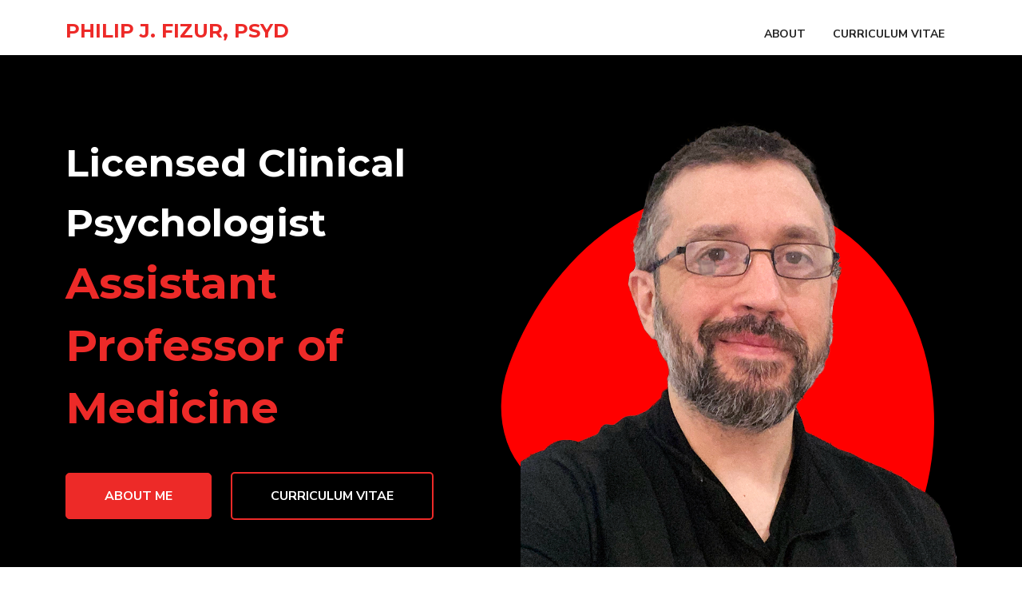

--- FILE ---
content_type: text/html; charset=UTF-8
request_url: http://www.fizur.com/
body_size: 9104
content:
<!doctype html>
<html lang="en-US">

<head>
	<meta charset="UTF-8">
	<meta name="viewport" content="width=device-width, initial-scale=1">
	<link rel="profile" href="https://gmpg.org/xfn/11">

	<title>Philip J. Fizur, PsyD &#8211; Licensed Clinical Psychologist and Assistant Professor of Medicine</title>
<meta name='robots' content='max-image-preview:large' />
	<style>img:is([sizes="auto" i], [sizes^="auto," i]) { contain-intrinsic-size: 3000px 1500px }</style>
	<link rel='dns-prefetch' href='//fonts.googleapis.com' />
<link rel="alternate" type="application/rss+xml" title="Philip J. Fizur, PsyD &raquo; Feed" href="http://www.fizur.com/feed/" />
<link rel="alternate" type="application/rss+xml" title="Philip J. Fizur, PsyD &raquo; Comments Feed" href="http://www.fizur.com/comments/feed/" />
<script>
window._wpemojiSettings = {"baseUrl":"https:\/\/s.w.org\/images\/core\/emoji\/16.0.1\/72x72\/","ext":".png","svgUrl":"https:\/\/s.w.org\/images\/core\/emoji\/16.0.1\/svg\/","svgExt":".svg","source":{"concatemoji":"http:\/\/www.fizur.com\/wp-includes\/js\/wp-emoji-release.min.js?ver=6.8.3"}};
/*! This file is auto-generated */
!function(s,n){var o,i,e;function c(e){try{var t={supportTests:e,timestamp:(new Date).valueOf()};sessionStorage.setItem(o,JSON.stringify(t))}catch(e){}}function p(e,t,n){e.clearRect(0,0,e.canvas.width,e.canvas.height),e.fillText(t,0,0);var t=new Uint32Array(e.getImageData(0,0,e.canvas.width,e.canvas.height).data),a=(e.clearRect(0,0,e.canvas.width,e.canvas.height),e.fillText(n,0,0),new Uint32Array(e.getImageData(0,0,e.canvas.width,e.canvas.height).data));return t.every(function(e,t){return e===a[t]})}function u(e,t){e.clearRect(0,0,e.canvas.width,e.canvas.height),e.fillText(t,0,0);for(var n=e.getImageData(16,16,1,1),a=0;a<n.data.length;a++)if(0!==n.data[a])return!1;return!0}function f(e,t,n,a){switch(t){case"flag":return n(e,"\ud83c\udff3\ufe0f\u200d\u26a7\ufe0f","\ud83c\udff3\ufe0f\u200b\u26a7\ufe0f")?!1:!n(e,"\ud83c\udde8\ud83c\uddf6","\ud83c\udde8\u200b\ud83c\uddf6")&&!n(e,"\ud83c\udff4\udb40\udc67\udb40\udc62\udb40\udc65\udb40\udc6e\udb40\udc67\udb40\udc7f","\ud83c\udff4\u200b\udb40\udc67\u200b\udb40\udc62\u200b\udb40\udc65\u200b\udb40\udc6e\u200b\udb40\udc67\u200b\udb40\udc7f");case"emoji":return!a(e,"\ud83e\udedf")}return!1}function g(e,t,n,a){var r="undefined"!=typeof WorkerGlobalScope&&self instanceof WorkerGlobalScope?new OffscreenCanvas(300,150):s.createElement("canvas"),o=r.getContext("2d",{willReadFrequently:!0}),i=(o.textBaseline="top",o.font="600 32px Arial",{});return e.forEach(function(e){i[e]=t(o,e,n,a)}),i}function t(e){var t=s.createElement("script");t.src=e,t.defer=!0,s.head.appendChild(t)}"undefined"!=typeof Promise&&(o="wpEmojiSettingsSupports",i=["flag","emoji"],n.supports={everything:!0,everythingExceptFlag:!0},e=new Promise(function(e){s.addEventListener("DOMContentLoaded",e,{once:!0})}),new Promise(function(t){var n=function(){try{var e=JSON.parse(sessionStorage.getItem(o));if("object"==typeof e&&"number"==typeof e.timestamp&&(new Date).valueOf()<e.timestamp+604800&&"object"==typeof e.supportTests)return e.supportTests}catch(e){}return null}();if(!n){if("undefined"!=typeof Worker&&"undefined"!=typeof OffscreenCanvas&&"undefined"!=typeof URL&&URL.createObjectURL&&"undefined"!=typeof Blob)try{var e="postMessage("+g.toString()+"("+[JSON.stringify(i),f.toString(),p.toString(),u.toString()].join(",")+"));",a=new Blob([e],{type:"text/javascript"}),r=new Worker(URL.createObjectURL(a),{name:"wpTestEmojiSupports"});return void(r.onmessage=function(e){c(n=e.data),r.terminate(),t(n)})}catch(e){}c(n=g(i,f,p,u))}t(n)}).then(function(e){for(var t in e)n.supports[t]=e[t],n.supports.everything=n.supports.everything&&n.supports[t],"flag"!==t&&(n.supports.everythingExceptFlag=n.supports.everythingExceptFlag&&n.supports[t]);n.supports.everythingExceptFlag=n.supports.everythingExceptFlag&&!n.supports.flag,n.DOMReady=!1,n.readyCallback=function(){n.DOMReady=!0}}).then(function(){return e}).then(function(){var e;n.supports.everything||(n.readyCallback(),(e=n.source||{}).concatemoji?t(e.concatemoji):e.wpemoji&&e.twemoji&&(t(e.twemoji),t(e.wpemoji)))}))}((window,document),window._wpemojiSettings);
</script>
<style id='wp-emoji-styles-inline-css'>

	img.wp-smiley, img.emoji {
		display: inline !important;
		border: none !important;
		box-shadow: none !important;
		height: 1em !important;
		width: 1em !important;
		margin: 0 0.07em !important;
		vertical-align: -0.1em !important;
		background: none !important;
		padding: 0 !important;
	}
</style>
<link rel='stylesheet' id='wp-block-library-css' href='http://www.fizur.com/wp-includes/css/dist/block-library/style.min.css?ver=6.8.3' media='all' />
<style id='wp-block-library-theme-inline-css'>
.wp-block-audio :where(figcaption){color:#555;font-size:13px;text-align:center}.is-dark-theme .wp-block-audio :where(figcaption){color:#ffffffa6}.wp-block-audio{margin:0 0 1em}.wp-block-code{border:1px solid #ccc;border-radius:4px;font-family:Menlo,Consolas,monaco,monospace;padding:.8em 1em}.wp-block-embed :where(figcaption){color:#555;font-size:13px;text-align:center}.is-dark-theme .wp-block-embed :where(figcaption){color:#ffffffa6}.wp-block-embed{margin:0 0 1em}.blocks-gallery-caption{color:#555;font-size:13px;text-align:center}.is-dark-theme .blocks-gallery-caption{color:#ffffffa6}:root :where(.wp-block-image figcaption){color:#555;font-size:13px;text-align:center}.is-dark-theme :root :where(.wp-block-image figcaption){color:#ffffffa6}.wp-block-image{margin:0 0 1em}.wp-block-pullquote{border-bottom:4px solid;border-top:4px solid;color:currentColor;margin-bottom:1.75em}.wp-block-pullquote cite,.wp-block-pullquote footer,.wp-block-pullquote__citation{color:currentColor;font-size:.8125em;font-style:normal;text-transform:uppercase}.wp-block-quote{border-left:.25em solid;margin:0 0 1.75em;padding-left:1em}.wp-block-quote cite,.wp-block-quote footer{color:currentColor;font-size:.8125em;font-style:normal;position:relative}.wp-block-quote:where(.has-text-align-right){border-left:none;border-right:.25em solid;padding-left:0;padding-right:1em}.wp-block-quote:where(.has-text-align-center){border:none;padding-left:0}.wp-block-quote.is-large,.wp-block-quote.is-style-large,.wp-block-quote:where(.is-style-plain){border:none}.wp-block-search .wp-block-search__label{font-weight:700}.wp-block-search__button{border:1px solid #ccc;padding:.375em .625em}:where(.wp-block-group.has-background){padding:1.25em 2.375em}.wp-block-separator.has-css-opacity{opacity:.4}.wp-block-separator{border:none;border-bottom:2px solid;margin-left:auto;margin-right:auto}.wp-block-separator.has-alpha-channel-opacity{opacity:1}.wp-block-separator:not(.is-style-wide):not(.is-style-dots){width:100px}.wp-block-separator.has-background:not(.is-style-dots){border-bottom:none;height:1px}.wp-block-separator.has-background:not(.is-style-wide):not(.is-style-dots){height:2px}.wp-block-table{margin:0 0 1em}.wp-block-table td,.wp-block-table th{word-break:normal}.wp-block-table :where(figcaption){color:#555;font-size:13px;text-align:center}.is-dark-theme .wp-block-table :where(figcaption){color:#ffffffa6}.wp-block-video :where(figcaption){color:#555;font-size:13px;text-align:center}.is-dark-theme .wp-block-video :where(figcaption){color:#ffffffa6}.wp-block-video{margin:0 0 1em}:root :where(.wp-block-template-part.has-background){margin-bottom:0;margin-top:0;padding:1.25em 2.375em}
</style>
<style id='classic-theme-styles-inline-css'>
/*! This file is auto-generated */
.wp-block-button__link{color:#fff;background-color:#32373c;border-radius:9999px;box-shadow:none;text-decoration:none;padding:calc(.667em + 2px) calc(1.333em + 2px);font-size:1.125em}.wp-block-file__button{background:#32373c;color:#fff;text-decoration:none}
</style>
<link rel='stylesheet' id='go-portfolio-admin-google-font-css' href='https://fonts.googleapis.com/css?family=Nunito+Sans%3A400%2C400i%2C700%2C700i%2C900%2C900i%7CMontserrat%3A400%2C400i%2C500%2C600%2C700%2C700i&#038;subset=latin%2Clatin-ext' media='all' />
<style id='global-styles-inline-css'>
:root{--wp--preset--aspect-ratio--square: 1;--wp--preset--aspect-ratio--4-3: 4/3;--wp--preset--aspect-ratio--3-4: 3/4;--wp--preset--aspect-ratio--3-2: 3/2;--wp--preset--aspect-ratio--2-3: 2/3;--wp--preset--aspect-ratio--16-9: 16/9;--wp--preset--aspect-ratio--9-16: 9/16;--wp--preset--color--black: #000000;--wp--preset--color--cyan-bluish-gray: #abb8c3;--wp--preset--color--white: #ffffff;--wp--preset--color--pale-pink: #f78da7;--wp--preset--color--vivid-red: #cf2e2e;--wp--preset--color--luminous-vivid-orange: #ff6900;--wp--preset--color--luminous-vivid-amber: #fcb900;--wp--preset--color--light-green-cyan: #7bdcb5;--wp--preset--color--vivid-green-cyan: #00d084;--wp--preset--color--pale-cyan-blue: #8ed1fc;--wp--preset--color--vivid-cyan-blue: #0693e3;--wp--preset--color--vivid-purple: #9b51e0;--wp--preset--gradient--vivid-cyan-blue-to-vivid-purple: linear-gradient(135deg,rgba(6,147,227,1) 0%,rgb(155,81,224) 100%);--wp--preset--gradient--light-green-cyan-to-vivid-green-cyan: linear-gradient(135deg,rgb(122,220,180) 0%,rgb(0,208,130) 100%);--wp--preset--gradient--luminous-vivid-amber-to-luminous-vivid-orange: linear-gradient(135deg,rgba(252,185,0,1) 0%,rgba(255,105,0,1) 100%);--wp--preset--gradient--luminous-vivid-orange-to-vivid-red: linear-gradient(135deg,rgba(255,105,0,1) 0%,rgb(207,46,46) 100%);--wp--preset--gradient--very-light-gray-to-cyan-bluish-gray: linear-gradient(135deg,rgb(238,238,238) 0%,rgb(169,184,195) 100%);--wp--preset--gradient--cool-to-warm-spectrum: linear-gradient(135deg,rgb(74,234,220) 0%,rgb(151,120,209) 20%,rgb(207,42,186) 40%,rgb(238,44,130) 60%,rgb(251,105,98) 80%,rgb(254,248,76) 100%);--wp--preset--gradient--blush-light-purple: linear-gradient(135deg,rgb(255,206,236) 0%,rgb(152,150,240) 100%);--wp--preset--gradient--blush-bordeaux: linear-gradient(135deg,rgb(254,205,165) 0%,rgb(254,45,45) 50%,rgb(107,0,62) 100%);--wp--preset--gradient--luminous-dusk: linear-gradient(135deg,rgb(255,203,112) 0%,rgb(199,81,192) 50%,rgb(65,88,208) 100%);--wp--preset--gradient--pale-ocean: linear-gradient(135deg,rgb(255,245,203) 0%,rgb(182,227,212) 50%,rgb(51,167,181) 100%);--wp--preset--gradient--electric-grass: linear-gradient(135deg,rgb(202,248,128) 0%,rgb(113,206,126) 100%);--wp--preset--gradient--midnight: linear-gradient(135deg,rgb(2,3,129) 0%,rgb(40,116,252) 100%);--wp--preset--font-size--small: 13px;--wp--preset--font-size--medium: 20px;--wp--preset--font-size--large: 36px;--wp--preset--font-size--x-large: 42px;--wp--preset--spacing--20: 0.44rem;--wp--preset--spacing--30: 0.67rem;--wp--preset--spacing--40: 1rem;--wp--preset--spacing--50: 1.5rem;--wp--preset--spacing--60: 2.25rem;--wp--preset--spacing--70: 3.38rem;--wp--preset--spacing--80: 5.06rem;--wp--preset--shadow--natural: 6px 6px 9px rgba(0, 0, 0, 0.2);--wp--preset--shadow--deep: 12px 12px 50px rgba(0, 0, 0, 0.4);--wp--preset--shadow--sharp: 6px 6px 0px rgba(0, 0, 0, 0.2);--wp--preset--shadow--outlined: 6px 6px 0px -3px rgba(255, 255, 255, 1), 6px 6px rgba(0, 0, 0, 1);--wp--preset--shadow--crisp: 6px 6px 0px rgba(0, 0, 0, 1);}:where(.is-layout-flex){gap: 0.5em;}:where(.is-layout-grid){gap: 0.5em;}body .is-layout-flex{display: flex;}.is-layout-flex{flex-wrap: wrap;align-items: center;}.is-layout-flex > :is(*, div){margin: 0;}body .is-layout-grid{display: grid;}.is-layout-grid > :is(*, div){margin: 0;}:where(.wp-block-columns.is-layout-flex){gap: 2em;}:where(.wp-block-columns.is-layout-grid){gap: 2em;}:where(.wp-block-post-template.is-layout-flex){gap: 1.25em;}:where(.wp-block-post-template.is-layout-grid){gap: 1.25em;}.has-black-color{color: var(--wp--preset--color--black) !important;}.has-cyan-bluish-gray-color{color: var(--wp--preset--color--cyan-bluish-gray) !important;}.has-white-color{color: var(--wp--preset--color--white) !important;}.has-pale-pink-color{color: var(--wp--preset--color--pale-pink) !important;}.has-vivid-red-color{color: var(--wp--preset--color--vivid-red) !important;}.has-luminous-vivid-orange-color{color: var(--wp--preset--color--luminous-vivid-orange) !important;}.has-luminous-vivid-amber-color{color: var(--wp--preset--color--luminous-vivid-amber) !important;}.has-light-green-cyan-color{color: var(--wp--preset--color--light-green-cyan) !important;}.has-vivid-green-cyan-color{color: var(--wp--preset--color--vivid-green-cyan) !important;}.has-pale-cyan-blue-color{color: var(--wp--preset--color--pale-cyan-blue) !important;}.has-vivid-cyan-blue-color{color: var(--wp--preset--color--vivid-cyan-blue) !important;}.has-vivid-purple-color{color: var(--wp--preset--color--vivid-purple) !important;}.has-black-background-color{background-color: var(--wp--preset--color--black) !important;}.has-cyan-bluish-gray-background-color{background-color: var(--wp--preset--color--cyan-bluish-gray) !important;}.has-white-background-color{background-color: var(--wp--preset--color--white) !important;}.has-pale-pink-background-color{background-color: var(--wp--preset--color--pale-pink) !important;}.has-vivid-red-background-color{background-color: var(--wp--preset--color--vivid-red) !important;}.has-luminous-vivid-orange-background-color{background-color: var(--wp--preset--color--luminous-vivid-orange) !important;}.has-luminous-vivid-amber-background-color{background-color: var(--wp--preset--color--luminous-vivid-amber) !important;}.has-light-green-cyan-background-color{background-color: var(--wp--preset--color--light-green-cyan) !important;}.has-vivid-green-cyan-background-color{background-color: var(--wp--preset--color--vivid-green-cyan) !important;}.has-pale-cyan-blue-background-color{background-color: var(--wp--preset--color--pale-cyan-blue) !important;}.has-vivid-cyan-blue-background-color{background-color: var(--wp--preset--color--vivid-cyan-blue) !important;}.has-vivid-purple-background-color{background-color: var(--wp--preset--color--vivid-purple) !important;}.has-black-border-color{border-color: var(--wp--preset--color--black) !important;}.has-cyan-bluish-gray-border-color{border-color: var(--wp--preset--color--cyan-bluish-gray) !important;}.has-white-border-color{border-color: var(--wp--preset--color--white) !important;}.has-pale-pink-border-color{border-color: var(--wp--preset--color--pale-pink) !important;}.has-vivid-red-border-color{border-color: var(--wp--preset--color--vivid-red) !important;}.has-luminous-vivid-orange-border-color{border-color: var(--wp--preset--color--luminous-vivid-orange) !important;}.has-luminous-vivid-amber-border-color{border-color: var(--wp--preset--color--luminous-vivid-amber) !important;}.has-light-green-cyan-border-color{border-color: var(--wp--preset--color--light-green-cyan) !important;}.has-vivid-green-cyan-border-color{border-color: var(--wp--preset--color--vivid-green-cyan) !important;}.has-pale-cyan-blue-border-color{border-color: var(--wp--preset--color--pale-cyan-blue) !important;}.has-vivid-cyan-blue-border-color{border-color: var(--wp--preset--color--vivid-cyan-blue) !important;}.has-vivid-purple-border-color{border-color: var(--wp--preset--color--vivid-purple) !important;}.has-vivid-cyan-blue-to-vivid-purple-gradient-background{background: var(--wp--preset--gradient--vivid-cyan-blue-to-vivid-purple) !important;}.has-light-green-cyan-to-vivid-green-cyan-gradient-background{background: var(--wp--preset--gradient--light-green-cyan-to-vivid-green-cyan) !important;}.has-luminous-vivid-amber-to-luminous-vivid-orange-gradient-background{background: var(--wp--preset--gradient--luminous-vivid-amber-to-luminous-vivid-orange) !important;}.has-luminous-vivid-orange-to-vivid-red-gradient-background{background: var(--wp--preset--gradient--luminous-vivid-orange-to-vivid-red) !important;}.has-very-light-gray-to-cyan-bluish-gray-gradient-background{background: var(--wp--preset--gradient--very-light-gray-to-cyan-bluish-gray) !important;}.has-cool-to-warm-spectrum-gradient-background{background: var(--wp--preset--gradient--cool-to-warm-spectrum) !important;}.has-blush-light-purple-gradient-background{background: var(--wp--preset--gradient--blush-light-purple) !important;}.has-blush-bordeaux-gradient-background{background: var(--wp--preset--gradient--blush-bordeaux) !important;}.has-luminous-dusk-gradient-background{background: var(--wp--preset--gradient--luminous-dusk) !important;}.has-pale-ocean-gradient-background{background: var(--wp--preset--gradient--pale-ocean) !important;}.has-electric-grass-gradient-background{background: var(--wp--preset--gradient--electric-grass) !important;}.has-midnight-gradient-background{background: var(--wp--preset--gradient--midnight) !important;}.has-small-font-size{font-size: var(--wp--preset--font-size--small) !important;}.has-medium-font-size{font-size: var(--wp--preset--font-size--medium) !important;}.has-large-font-size{font-size: var(--wp--preset--font-size--large) !important;}.has-x-large-font-size{font-size: var(--wp--preset--font-size--x-large) !important;}
:where(.wp-block-post-template.is-layout-flex){gap: 1.25em;}:where(.wp-block-post-template.is-layout-grid){gap: 1.25em;}
:where(.wp-block-columns.is-layout-flex){gap: 2em;}:where(.wp-block-columns.is-layout-grid){gap: 2em;}
:root :where(.wp-block-pullquote){font-size: 1.5em;line-height: 1.6;}
</style>
<link rel='stylesheet' id='contact-form-7-css' href='http://www.fizur.com/wp-content/plugins/contact-form-7/includes/css/styles.css?ver=6.1.2' media='all' />
<link rel='stylesheet' id='go-portfolio-google-font-css' href='https://fonts.googleapis.com/css?family=Nunito+Sans%3A400%2C400i%2C700%2C700i%2C900%2C900i%7CMontserrat%3A400%2C400i%2C500%2C600%2C700%2C700i&#038;subset=latin%2Clatin-ext' media='all' />
<link rel='stylesheet' id='bootstrap-css' href='http://www.fizur.com/wp-content/themes/go-portfolio/assets/css/bootstrap.css?ver=5.0.1' media='all' />
<link rel='stylesheet' id='fontawesome-css' href='http://www.fizur.com/wp-content/themes/go-portfolio/assets/css/all.css?ver=5.15.3' media='all' />
<link rel='stylesheet' id='go-portfolio-default-style-css' href='http://www.fizur.com/wp-content/themes/go-portfolio/assets/css/default-style.css?ver=1.0.6' media='all' />
<link rel='stylesheet' id='go-portfolio-main-style-css' href='http://www.fizur.com/wp-content/themes/go-portfolio/assets/css/main.css?ver=1.0.6' media='all' />
<link rel='stylesheet' id='go-portfolio-style-css' href='http://www.fizur.com/wp-content/themes/go-portfolio/style.css?ver=1.0.6' media='all' />
<link rel='stylesheet' id='go-portfolio-responsive-style-css' href='http://www.fizur.com/wp-content/themes/go-portfolio/assets/css/responsive.css?ver=1.0.6' media='all' />
<script src="http://www.fizur.com/wp-includes/js/jquery/jquery.min.js?ver=3.7.1" id="jquery-core-js"></script>
<script src="http://www.fizur.com/wp-includes/js/jquery/jquery-migrate.min.js?ver=3.4.1" id="jquery-migrate-js"></script>
<link rel="https://api.w.org/" href="http://www.fizur.com/wp-json/" /><link rel="alternate" title="JSON" type="application/json" href="http://www.fizur.com/wp-json/wp/v2/pages/18" /><link rel="EditURI" type="application/rsd+xml" title="RSD" href="http://www.fizur.com/xmlrpc.php?rsd" />
<meta name="generator" content="WordPress 6.8.3" />
<link rel="canonical" href="http://www.fizur.com/" />
<link rel='shortlink' href='http://www.fizur.com/' />
<link rel="alternate" title="oEmbed (JSON)" type="application/json+oembed" href="http://www.fizur.com/wp-json/oembed/1.0/embed?url=http%3A%2F%2Fwww.fizur.com%2F" />
<link rel="alternate" title="oEmbed (XML)" type="text/xml+oembed" href="http://www.fizur.com/wp-json/oembed/1.0/embed?url=http%3A%2F%2Fwww.fizur.com%2F&#038;format=xml" />
<link rel="icon" href="http://www.fizur.com/wp-content/uploads/2024/04/cropped-PJF-noBG-32x32.png" sizes="32x32" />
<link rel="icon" href="http://www.fizur.com/wp-content/uploads/2024/04/cropped-PJF-noBG-192x192.png" sizes="192x192" />
<link rel="apple-touch-icon" href="http://www.fizur.com/wp-content/uploads/2024/04/cropped-PJF-noBG-180x180.png" />
<meta name="msapplication-TileImage" content="http://www.fizur.com/wp-content/uploads/2024/04/cropped-PJF-noBG-270x270.png" />
</head>

<body class="home wp-singular page-template-default page page-id-18 wp-embed-responsive wp-theme-go-portfolio">
		<div id="page" class="site">
		<a class="skip-link screen-reader-text" href="#primary">Skip to content</a>
		<header id="masthead" class="site-header px-hstyle1">
							<div class="mobile-menu-bar">
		<div class="container">
			<div class="mbar-inner">
				<div class="mlogo">
					
				<div class="site-branding brand-text">
							<h1 class="site-title"><a href="http://www.fizur.com/" rel="home">Philip J. Fizur, PsyD</a></h1>
							
		</div><!-- .site-branding -->
	
				</div>
				<nav id="mobile-navigation" class="mobile-navigation">
					<button id="mmenu-btn" class="menu-btn" aria-expanded="false">
						<span class="mopen">Menu</span>
						<span class="mclose">Close</span>
					</button>
					<div class="menu-menu-1-container"><ul id="wsm-menu" class="wsm-menu"><li id="menu-item-30" class="menu-item menu-item-type-post_type menu-item-object-page menu-item-home current-menu-item page_item page-item-18 current_page_item menu-item-30"><a href="http://www.fizur.com/" aria-current="page">About</a></li>
<li id="menu-item-31" class="menu-item menu-item-type-post_type menu-item-object-page menu-item-31"><a href="http://www.fizur.com/cv/">Curriculum Vitae</a></li>
</ul></div>				</nav><!-- #site-navigation -->
			</div>
		</div>
	</div>

			<div class="container menu-deskbar">
					<div class="pxm-style1">
		<div class="navigation">
			<div class="d-flex">
				<div class="pxms1-logo">
					
				<div class="site-branding brand-text">
							<h1 class="site-title"><a href="http://www.fizur.com/" rel="home">Philip J. Fizur, PsyD</a></h1>
							
		</div><!-- .site-branding -->
	
				</div>
				<div class="pxms1-menu ms-auto">
						<nav id="site-navigation" class="main-navigation">
		<div class="menu-menu-1-container"><ul id="go-portfolio-menu" class="go-portfolio-menu"><li class="menu-item menu-item-type-post_type menu-item-object-page menu-item-home current-menu-item page_item page-item-18 current_page_item menu-item-30"><a href="http://www.fizur.com/" aria-current="page">About</a></li>
<li class="menu-item menu-item-type-post_type menu-item-object-page menu-item-31"><a href="http://www.fizur.com/cv/">Curriculum Vitae</a></li>
</ul></div>	</nav><!-- #site-navigation -->
				</div>
			</div>
		</div>
	</div>


			</div>

		</header><!-- #masthead -->

		  <!-- home -->
  <section class="home" id="home">
    <div class="container">
      <div class="home-all-content">
        <div class="row">
          <div class="col-lg-6">
            <div class="content">
                                            <h1>Licensed Clinical Psychologist <br><span id="type1">Assistant Professor of Medicine</span></h1>
                                                          <div class="pc-intro-btns">
                  
                    <a href="http://www.fizur.com/index.php#aboutme" class="btn btn-hero hero-btn1">About Me</a>
                                                        <a href="https://www.fizur.com/cv/" class="btn btn-hero hero-btn2">Curriculum Vitae</a>
                                  </div>
                          </div>

          </div>
          <div class="col-lg-6">
                          <div class="hero-img">
                <img src="http://www.fizur.com/wp-content/uploads/2024/04/fizur-Headshot-Spring-2023-noBG.png" alt="">
                              </div>

              </div>
          </div>
        </div>
      </div>
  </section>


<div class="container mt-5 mb-5 pt-5 pb-5">
	<div class="row">
		<div class="col-lg-12">
			<main id="primary" class="site-main">

				
<article id="post-18" class="post-18 page type-page status-publish hentry">
			<header class="entry-header page-header">
			<h1 class="entry-title">About</h1>		</header><!-- .entry-header -->
		
	<div class="entry-content">
		
<p><a name="aboutme"></a></p>



<p>Philip Fizur is the Lead Psychologist for Integrated Primary and Specialty Care as well as both Assistant Professor of Medicine and Biopsychosocial Director at <a href="https://www.cooperhealth.edu/allied-health/behavioral-medicine">Cooper University Health Care</a> and <a href="https://cmsru.rowan.edu/faculty-profiles/medicine/teaching-faculty/fizur-philip.html">Cooper Medical School of Rowan University</a> respectively. In addition he holds is both Adjunct Lecturer and Clinical Faculty in the departments of Psychology and Advanced Practice Nursing respectively at <a href="https://web.archive.org/web/20220123033535/https://drexel.edu/">Drexel University</a>.  He completed his doctorate in <a href="https://web.archive.org/web/20220123033535/http://en.wikipedia.org/wiki/Clinical_psychology" target="_blank" rel="noreferrer noopener">Clinical Psychology</a> at <a href="https://web.archive.org/web/20220123033535/http://www.lasalle.edu/grad/index.php?section=doc_psych&amp;page=index" target="_blank" rel="noreferrer noopener">La Salle University</a> and predoctoral internship at <a href="https://web.archive.org/web/20220123033535/http://hmc.pennstatehealth.org/psychiatry">Penn State Milton S. Hershey Medical Center in the Department of Psychiatry</a> before returning to Cooper to complete his post-doctoral fellowship in Behavioral Medicine, with concentrations in <a href="https://web.archive.org/web/20220123033535/https://integrationacademy.ahrq.gov/products/ibhc-measures-atlas/what-integrated-behavioral-health-care-ibhc">Integrated Primary Care</a> and <a href="https://web.archive.org/web/20220123033535/https://www.ncbi.nlm.nih.gov/pmc/articles/PMC6016045/">Psycho-oncology. </a></p>



<p>Philip’s main clinical and research focus is integrated primary care and issues of implementation and dissemination therein. His research and clinical work has focused on the cognitive and behavioral correlates of various acute and chronic illnesses as well as interventions to address these correlates, with specific focus on cancer and diabetes. The work of he and his colleagues mainly targets adaptive coping with illness as well as adherence to medical treatment and common barriers thereof, most frequently comorbid depression, anxiety, and trauma.</p>



<p>To improve assessment and intervention outside of the clinic, he has both created and studied web-based, mobile-friendly applications through which patients can extend the effects of treatments such as Cognitive Behavioral Therapy for depression and anxiety, track symptoms of their medical illnesses, manage medications, and receive reminders of content discussed during face-to-face meetings.</p>



<p>More recently, Philip has been afforded the opportunity to begin integrating psychological services into the primary care space at Cooper’s&nbsp;<a href="https://web.archive.org/web/20220123033535/https://www.cooperhealth.org/services/urban-health-institute-1">Urban Health Institute</a>&nbsp;with the goal of improving physical wellness by addressing symptoms of depression, anxiety, and trauma that often exacerbate many common health conditions. Inspired by the physicians of UHI, the overarching goal of this program is to address social inequities in physical and mental health treatment and outcomes.&nbsp; As a board member of both the&nbsp;<a href="https://web.archive.org/web/20220123033535/http://www.societyforimplementationresearchcollaboration.org/">Society for Implementation Research Collaboration</a>&nbsp;and&nbsp;<a href="https://web.archive.org/web/20220123033535/https://ahcpsychologists.org/">Association of Psychologists in Academic Health Centers</a>&nbsp;he strives to better understand and help overcome barriers to effective dissemination and implementation of evidenced based interventions in healthcare.&nbsp;</p>



<p>Before beginning his training in clinical psychology, Philip was Assistant Director of Information Technology at&nbsp;<a href="https://web.archive.org/web/20220123033535/http://www.temple.edu/" target="_blank" rel="noreferrer noopener">Temple University</a>&nbsp;in the&nbsp;<a href="https://web.archive.org/web/20220123033535/http://www.temple.edu/clait/" target="_blank" rel="noreferrer noopener">College of Liberal Arts</a>. Since 1999 he has also worked as an&nbsp;<a href="https://web.archive.org/web/20220123033535/http://www.haddontowntech.com/" target="_blank" rel="noreferrer noopener">independent technology consultant</a>&nbsp;as well as the director of technology for a leading Philadelphia-based video game publisher. Philip resides in&nbsp;<a href="https://web.archive.org/web/20220123033535/http://haddonhts.com/" target="_blank" rel="noreferrer noopener">Haddon Heights</a>,&nbsp;<a href="https://web.archive.org/web/20220123033535/http://www.nj.gov/" target="_blank" rel="noreferrer noopener">NJ</a>&nbsp;with his loving wife Heather and their two children P.J. and Molly. When not engaged in professional or academic endeavors Philip enjoys music (both as a passive listener an active performer), cooking, and reading.</p>



<p><strong>Selected Publications</strong></p>



<ul class="wp-block-list">
<li>Beachy, S., Liang, C., Fizur, P., Qiong, F., Johnson, N. (2024) Disentangling the Coping Process in White Rural Men Who Carry Guns.&nbsp;<em>Psychological Reports.</em></li>



<li>Goodwin, C.L., DeAngelo, M.J., Fizur, P.J. Gender identity and mental health (2023) Encyclopedia of Mental Health, Third Edition: Volume 1-3, 2, pp. V2-59-V2-65.</li>



<li>Bullock, A., Sorbello, A., Gilrain, K., Fizur, P., &amp; Aplin, K. (2022). Patient satisfaction with a psychology consultation-liaison service.&nbsp;<em>Journal of Clinical Psychology in Medical Settings</em>. Advance online publication. https://doi.org/10.1007/s10880-021-09829-6</li>



<li>Gilrain KL, Fizur P, Allen, R, Campbell, E, Watson, P, Jordan, S, Kupersmith, E., Rostsain, A. Addressing the Emotional Distress of Healthcare Workers: Creating a Cohesive Resiliency Program Response to COVID-19. Journal of Mental Health &amp; Clinical Psychology. 2020; 8(1)</li>



<li>Hays, A. M., Gilrain, K. L., Grunberg, V. A., Bullock, A., Fizur, P., Ross, S. E., et al. (2020). Implementing and evaluating SBIRT for alcohol use at a level 1 trauma center: A behavioral medicine approach.&nbsp;<em>Journal of Clinical Psychology in Medical Settings</em>, 27(2), 376-384.</li>
</ul>
	</div><!-- .entry-content -->

	</article><!-- #post-18 -->
			</main><!-- #main -->
		</div>
	</div>
</div>


<footer id="colophon" class="site-footer pt-3 pb-3">
	<div class="container">
		<div class="site-info text-center">
			<a href="https://wordpress.org/">
				Proudly powered by WordPress			</a>
			<span class="sep"> | </span>
			<a href="https://wpthemespace.com/product/go-portfolio/">Go Portfolio</a> by Wp Theme Space.
		</div><!-- .site-info -->
	</div><!-- .container -->
</footer><!-- #colophon -->
</div><!-- #page -->

<script type="speculationrules">
{"prefetch":[{"source":"document","where":{"and":[{"href_matches":"\/*"},{"not":{"href_matches":["\/wp-*.php","\/wp-admin\/*","\/wp-content\/uploads\/*","\/wp-content\/*","\/wp-content\/plugins\/*","\/wp-content\/themes\/go-portfolio\/*","\/*\\?(.+)"]}},{"not":{"selector_matches":"a[rel~=\"nofollow\"]"}},{"not":{"selector_matches":".no-prefetch, .no-prefetch a"}}]},"eagerness":"conservative"}]}
</script>
<script src="http://www.fizur.com/wp-includes/js/dist/hooks.min.js?ver=4d63a3d491d11ffd8ac6" id="wp-hooks-js"></script>
<script src="http://www.fizur.com/wp-includes/js/dist/i18n.min.js?ver=5e580eb46a90c2b997e6" id="wp-i18n-js"></script>
<script id="wp-i18n-js-after">
wp.i18n.setLocaleData( { 'text direction\u0004ltr': [ 'ltr' ] } );
</script>
<script src="http://www.fizur.com/wp-content/plugins/contact-form-7/includes/swv/js/index.js?ver=6.1.2" id="swv-js"></script>
<script id="contact-form-7-js-before">
var wpcf7 = {
    "api": {
        "root": "http:\/\/www.fizur.com\/wp-json\/",
        "namespace": "contact-form-7\/v1"
    }
};
</script>
<script src="http://www.fizur.com/wp-content/plugins/contact-form-7/includes/js/index.js?ver=6.1.2" id="contact-form-7-js"></script>
<script src="http://www.fizur.com/wp-includes/js/imagesloaded.min.js?ver=5.0.0" id="imagesloaded-js"></script>
<script src="http://www.fizur.com/wp-includes/js/masonry.min.js?ver=4.2.2" id="masonry-js"></script>
<script src="http://www.fizur.com/wp-content/themes/go-portfolio/assets/js/navigation.js?ver=1.0.6" id="go-portfolio-navigation-js"></script>
<script src="http://www.fizur.com/wp-content/themes/go-portfolio/assets/js/mobile-menu.js?ver=1.0.10" id="go-portfolio-mobile-menu-js"></script>
<script src="http://www.fizur.com/wp-content/themes/go-portfolio/assets/js/scripts.js?ver=1.0.6" id="go-portfolio-scripts-js"></script>

</body>

</html>

--- FILE ---
content_type: text/css
request_url: http://www.fizur.com/wp-content/themes/go-portfolio/style.css?ver=1.0.6
body_size: 962
content:
/*!
Theme Name: Go Portfolio
Theme URI: https://wpthemespace.com/product/go-portfolio/
Author: Noor Alam
Author URI: https://wpthemespace.com/
Version: 1.0.6
Tested up to: 6.8
Requires PHP: 5.6
Description: Portfolio WordPress Theme. Go Portfolio theme is the ultimate choice for creative professionals, including freelancers, designers, developers, photographers, artists, and all other professionals, seeking to display their work in style. Designed with SEO optimization in mind, this theme ensures your work gains the online visibility it deserves. With its modern and visually captivating design, this theme offers a platform that not only showcases your talents but also leaves a lasting impression on your visitors. Customize every element to align with your unique brand and artistic vision, from color schemes to fonts, ensuring your portfolio represents you authentically.
License: GNU General Public License v2 or later
License URI: http://opensource.org/licenses/gpl-2.0.php 
Text Domain: go-portfolio
Tags: two-columns, blog, portfolio, education, right-sidebar, custom-background, custom-colors, custom-menu, custom-logo, editor-style, featured-images, full-width-template, sticky-post, theme-options, threaded-comments, translation-ready

This theme, like WordPress, is licensed under the GPL.
Use it to make something cool, have fun, and share what you've learned.

Go Portfolio is based on Underscores https://underscores.me/, (C) 2012-2020 Automattic, Inc.
Underscores is distributed under the terms of the GNU GPL v2 or later.

Normalizing styles have been helped along thanks to the fine work of
Nicolas Gallagher and Jonathan Neal https://necolas.github.io/normalize.css/
*/
